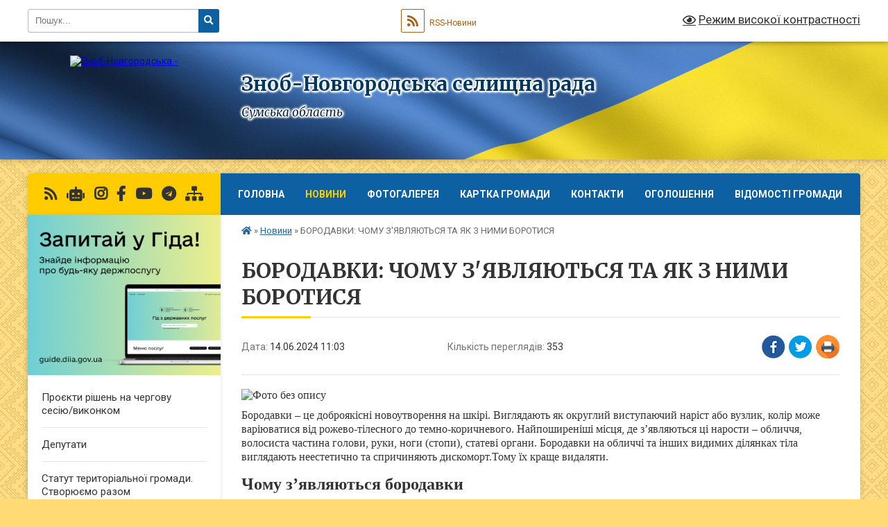

--- FILE ---
content_type: text/html; charset=UTF-8
request_url: https://zn-otg.gov.ua/news/1718352332/
body_size: 17725
content:
<!DOCTYPE html>
<html lang="uk">
<head>
	<!--[if IE]><meta http-equiv="X-UA-Compatible" content="IE=edge"><![endif]-->
	<meta charset="utf-8">
	<meta name="viewport" content="width=device-width, initial-scale=1">
	<!--[if IE]><script>
		document.createElement('header');
		document.createElement('nav');
		document.createElement('main');
		document.createElement('section');
		document.createElement('article');
		document.createElement('aside');
		document.createElement('footer');
		document.createElement('figure');
		document.createElement('figcaption');
	</script><![endif]-->
	<title>БОРОДАВКИ: ЧОМУ З'ЯВЛЯЮТЬСЯ ТА ЯК З НИМИ БОРОТИСЯ | Зноб-Новгородська селищна рада Сумська область</title>
	<meta name="description" content="Бородавки &amp;ndash; це доброякісні новоутворення на шкірі. Виглядають як округлий виступаючий наріст або вузлик, колір може варіюватися від рожево-тілесного до темно-коричневого. Найпоширеніші місця, де з&amp;rsquo;являються ці нарости &amp;ndash; об">
	<meta name="keywords" content="БОРОДАВКИ:, ЧОМУ, З'ЯВЛЯЮТЬСЯ, ТА, ЯК, З, НИМИ, БОРОТИСЯ, |, Зноб-Новгородська, селищна, рада, Сумська, область">

	
		<meta property="og:image" content="https://rada.info/upload/users_files/04391279/a17859fde26203acbb0482e302929e49.jpg">
	<meta property="og:image:width" content="828">
	<meta property="og:image:height" content="553">
			<meta property="og:title" content="БОРОДАВКИ: ЧОМУ З'ЯВЛЯЮТЬСЯ ТА ЯК З НИМИ БОРОТИСЯ">
			<meta property="og:description" content="Бородавки &amp;ndash; це доброякісні новоутворення на шкірі. Виглядають як округлий виступаючий наріст або вузлик, колір може варіюватися від рожево-тілесного до темно-коричневого. Найпоширеніші місця, де з&amp;rsquo;являються ці нарости &amp;ndash; обличчя, волосиста частина голови, руки, ноги (стопи), статеві органи. Бородавки на обличчі та інших видимих ​​ділянках тіла виглядають неестетично та спричиняють дискоморт.Тому їх краще видаляти.">
			<meta property="og:type" content="article">
	<meta property="og:url" content="https://zn-otg.gov.ua/news/1718352332/">
		
		<link rel="apple-touch-icon" sizes="57x57" href="https://gromada.org.ua/apple-icon-57x57.png">
	<link rel="apple-touch-icon" sizes="60x60" href="https://gromada.org.ua/apple-icon-60x60.png">
	<link rel="apple-touch-icon" sizes="72x72" href="https://gromada.org.ua/apple-icon-72x72.png">
	<link rel="apple-touch-icon" sizes="76x76" href="https://gromada.org.ua/apple-icon-76x76.png">
	<link rel="apple-touch-icon" sizes="114x114" href="https://gromada.org.ua/apple-icon-114x114.png">
	<link rel="apple-touch-icon" sizes="120x120" href="https://gromada.org.ua/apple-icon-120x120.png">
	<link rel="apple-touch-icon" sizes="144x144" href="https://gromada.org.ua/apple-icon-144x144.png">
	<link rel="apple-touch-icon" sizes="152x152" href="https://gromada.org.ua/apple-icon-152x152.png">
	<link rel="apple-touch-icon" sizes="180x180" href="https://gromada.org.ua/apple-icon-180x180.png">
	<link rel="icon" type="image/png" sizes="192x192"  href="https://gromada.org.ua/android-icon-192x192.png">
	<link rel="icon" type="image/png" sizes="32x32" href="https://gromada.org.ua/favicon-32x32.png">
	<link rel="icon" type="image/png" sizes="96x96" href="https://gromada.org.ua/favicon-96x96.png">
	<link rel="icon" type="image/png" sizes="16x16" href="https://gromada.org.ua/favicon-16x16.png">
	<link rel="manifest" href="https://gromada.org.ua/manifest.json">
	<meta name="msapplication-TileColor" content="#ffffff">
	<meta name="msapplication-TileImage" content="https://gromada.org.ua/ms-icon-144x144.png">
	<meta name="theme-color" content="#ffffff">
	
	
		<meta name="robots" content="">
	
	<link rel="preconnect" href="https://fonts.googleapis.com">
	<link rel="preconnect" href="https://fonts.gstatic.com" crossorigin>
	<link href="https://fonts.googleapis.com/css?family=Merriweather:400i,700|Roboto:400,400i,700,700i&amp;subset=cyrillic-ext" rel="stylesheet">

    <link rel="preload" href="https://cdnjs.cloudflare.com/ajax/libs/font-awesome/5.9.0/css/all.min.css" as="style">
	<link rel="stylesheet" href="https://cdnjs.cloudflare.com/ajax/libs/font-awesome/5.9.0/css/all.min.css" integrity="sha512-q3eWabyZPc1XTCmF+8/LuE1ozpg5xxn7iO89yfSOd5/oKvyqLngoNGsx8jq92Y8eXJ/IRxQbEC+FGSYxtk2oiw==" crossorigin="anonymous" referrerpolicy="no-referrer" />
	
	
    <link rel="preload" href="//gromada.org.ua/themes/ukraine/css/styles_vip.css?v=3.38" as="style">
	<link rel="stylesheet" href="//gromada.org.ua/themes/ukraine/css/styles_vip.css?v=3.38">
	
	<link rel="stylesheet" href="//gromada.org.ua/themes/ukraine/css/5982/theme_vip.css?v=1768482090">
	
		<!--[if lt IE 9]>
	<script src="https://oss.maxcdn.com/html5shiv/3.7.2/html5shiv.min.js"></script>
	<script src="https://oss.maxcdn.com/respond/1.4.2/respond.min.js"></script>
	<![endif]-->
	<!--[if gte IE 9]>
	<style type="text/css">
		.gradient { filter: none; }
	</style>
	<![endif]-->

</head>
<body class="">

	<a href="#top_menu" class="skip-link link" aria-label="Перейти до головного меню (Alt+1)" accesskey="1">Перейти до головного меню (Alt+1)</a>
	<a href="#left_menu" class="skip-link link" aria-label="Перейти до бічного меню (Alt+2)" accesskey="2">Перейти до бічного меню (Alt+2)</a>
    <a href="#main_content" class="skip-link link" aria-label="Перейти до головного вмісту (Alt+3)" accesskey="3">Перейти до текстового вмісту (Alt+3)</a>

	

		<div id="all_screen">

						<section class="search_menu">
				<div class="wrap">
					<div class="row">
						<div class="grid-25 fl">
							<form action="https://zn-otg.gov.ua/search/" class="search">
								<input type="text" name="q" value="" placeholder="Пошук..." aria-label="Введіть пошукову фразу" required>
								<button type="submit" name="search" value="y" aria-label="Натисніть, щоб здійснити пошук"><i class="fa fa-search"></i></button>
							</form>
							<a id="alt_version_eye" href="#" title="Режим високої контрастності" onclick="return set_special('9b24ad1683cd4d7b401e5d62ef6177f5f39936de');"><i class="far fa-eye"></i></a>
						</div>
						<div class="grid-75">
							<div class="row">
								<div class="grid-25" style="padding-top: 13px;">
									<div id="google_translate_element"></div>
								</div>
								<div class="grid-25" style="padding-top: 13px;">
									<a href="https://gromada.org.ua/rss/5982/" class="rss" title="RSS-стрічка"><span><i class="fa fa-rss"></i></span> RSS-Новини</a>
								</div>
								<div class="grid-50 alt_version_block">

									<div class="alt_version">
										<a href="#" class="set_special_version" onclick="return set_special('9b24ad1683cd4d7b401e5d62ef6177f5f39936de');"><i class="far fa-eye"></i> Режим високої контрастності</a>
									</div>

								</div>
								<div class="clearfix"></div>
							</div>
						</div>
						<div class="clearfix"></div>
					</div>
				</div>
			</section>
			
			<header>
				<div class="wrap">
					<div class="row">

						<div class="grid-25 logo fl">
							<a href="https://zn-otg.gov.ua/" id="logo">
								<img src="https://rada.info/upload/users_files/04391279/gerb/I_2016_1.png" alt="Зноб-Новгородська - ">
							</a>
						</div>
						<div class="grid-75 title fr">
							<div class="slogan_1">Зноб-Новгородська селищна рада</div>
							<div class="slogan_2">Сумська область</div>
						</div>
						<div class="clearfix"></div>

					</div>
					
										
				</div>
			</header>

			<div class="wrap">
				<section class="middle_block">

					<div class="row">
						<div class="grid-75 fr">
							<nav class="main_menu" id="top_menu">
								<ul>
																		<li class=" has-sub">
										<a href="https://zn-otg.gov.ua/main/">Головна</a>
																				<button onclick="return show_next_level(this);" aria-label="Показати підменю"></button>
																														<ul>
																						<li>
												<a href="https://zn-otg.gov.ua/vitaemo-na-vebsajti-znobnovgorodskoi-ob’ednanoi-teritorialnoi-gromadi-10-43-40-22-06-2018/">Вітаємо на веб-сайті Зноб-Новгородської об’єднаної територіальної громади!</a>
																																			</li>
																																</ul>
																			</li>
																		<li class="active has-sub">
										<a href="https://zn-otg.gov.ua/news/">Новини</a>
																				<button onclick="return show_next_level(this);" aria-label="Показати підменю"></button>
																														<ul>
																						<li>
												<a href="https://zn-otg.gov.ua/privitannya-13-49-50-29-04-2021/">ПРИВІТАННЯ</a>
																																			</li>
																						<li>
												<a href="https://zn-otg.gov.ua/situaciya-na-prikordonni-22-17-11-01-04-2024/">Ситуація на прикордонні</a>
																																			</li>
																						<li>
												<a href="https://zn-otg.gov.ua/protokoli-teb-ta-ns-16-30-17-07-04-2021/">Протоколи ТЕБ та НС</a>
																																			</li>
																						<li>
												<a href="https://zn-otg.gov.ua/informaciya-dlya-veteraniv-21-19-20-03-06-2025/">ІНФОРМАЦІЯ ДЛЯ ВЕТЕРАНІВ</a>
																																			</li>
																						<li>
												<a href="https://zn-otg.gov.ua/novini-socialnogo-zahistu-08-39-38-02-02-2023/">Новини соціального захисту</a>
																																			</li>
																						<li>
												<a href="https://zn-otg.gov.ua/korisna-informaciya-dlya-platnikiv-podatkiv-15-04-42-04-03-2024/">Корисна інформація для платників податків</a>
																																			</li>
																						<li>
												<a href="https://zn-otg.gov.ua/informaciya-schodo-evakuacii-10-14-22-03-07-2025/">ІНФОРМАЦІЯ ЩОДО ЕВАКУАЦІЇ</a>
																																			</li>
																						<li>
												<a href="https://zn-otg.gov.ua/informaciya-vid-ministerstva-ohoroni-zdorovya-09-06-01-20-06-2024/">ІНФОРМАЦІЯ ВІД МІНІСТЕРСТВА ОХОРОНИ ЗДОРОВ'Я УКРАЇНИ</a>
																																			</li>
																						<li>
												<a href="https://zn-otg.gov.ua/gidrometeorologichnij-bjuleten-13-29-46-09-02-2021/">ГІДРОМЕТЕОРОЛОГІЧНИЙ БЮЛЕТЕНЬ</a>
																																			</li>
																						<li>
												<a href="https://zn-otg.gov.ua/bezoplatna-pravnicha-dopomoga-17-37-05-31-05-2024/">БЕЗОПЛАТНА ПРАВНИЧА ДОПОМОГА</a>
																																			</li>
																						<li>
												<a href="https://zn-otg.gov.ua/justiciya-sumschini-16-09-57-04-09-2018/">ЮСТИЦІЯ СУМЩИНИ</a>
																																			</li>
																						<li>
												<a href="https://zn-otg.gov.ua/centr-zajnyatosti-15-50-09-01-02-2021/">Центр зайнятості</a>
																																			</li>
																						<li>
												<a href="https://zn-otg.gov.ua/informaciya-pro-vijskovu-sluzhbu-v-zbrojnih-silah-ukraini-13-44-14-27-06-2025/">ІНФОРМАЦІЯ ПРО ВІЙСЬКОВУ СЛУЖБУ В ЗБРОЙНИХ СИЛАХ УКРАЇНИ</a>
																																			</li>
																																</ul>
																			</li>
																		<li class="">
										<a href="https://zn-otg.gov.ua/photo/">Фотогалерея</a>
																													</li>
																		<li class="">
										<a href="https://zn-otg.gov.ua/structure/">Картка громади</a>
																													</li>
																		<li class="">
										<a href="https://zn-otg.gov.ua/feedback/">Контакти</a>
																													</li>
																		<li class="">
										<a href="https://zn-otg.gov.ua/more_news/">Оголошення</a>
																													</li>
																		<li class="">
										<a href="https://zn-otg.gov.ua/vidomosti-gromadi-09-34-39-04-03-2020/">Відомості громади</a>
																													</li>
																										</ul>

								<button class="menu-button" id="open-button" tabindex="-1"><i class="fas fa-bars"></i> Меню сайту</button>

							</nav>
							
							<div class="clearfix"></div>

														<section class="bread_crumbs">
								<div xmlns:v="http://rdf.data-vocabulary.org/#"><a href="https://zn-otg.gov.ua/" title="Головна сторінка"><i class="fas fa-home"></i></a> &raquo; <a href="https://zn-otg.gov.ua/news/" aria-current="page">Новини</a>  &raquo; <span>БОРОДАВКИ: ЧОМУ З'ЯВЛЯЮТЬСЯ ТА ЯК З НИМИ БОРОТИСЯ</span></div>
							</section>
							
							<main id="main_content">

																											<h1>БОРОДАВКИ: ЧОМУ З'ЯВЛЯЮТЬСЯ ТА ЯК З НИМИ БОРОТИСЯ</h1>


<div class="row">
	<div class="grid-30 one_news_date">
		Дата: <span>14.06.2024 11:03</span>
	</div>
	<div class="grid-30 one_news_count">
		Кількість переглядів: <span>353</span>
	</div>
		<div class="grid-30 one_news_socials">
		<button class="social_share" data-type="fb" aria-label="Поширити у Фейсбук"><img src="//gromada.org.ua/themes/ukraine/img/share/fb.png" alt="Іконка Facebook"></button>
		<button class="social_share" data-type="tw" aria-label="Поширити в Tweitter"><img src="//gromada.org.ua/themes/ukraine/img/share/tw.png" alt="Іконка Twitter"></button>
		<button class="print_btn" onclick="window.print();" aria-label="Надрукувати статтю"><img src="//gromada.org.ua/themes/ukraine/img/share/print.png" alt="Значок принтера"></button>
	</div>
		<div class="clearfix"></div>
</div>

<hr>

<p><span style="font-size:11pt"><span style="line-height:normal"><span style="font-family:Calibri,sans-serif"><span style="font-size:12.0pt"><span style="font-family:&quot;Times New Roman&quot;,serif"><img alt="Фото без опису"  alt="" src="https://rada.info/upload/users_files/04391279/a17859fde26203acbb0482e302929e49.jpg" style="float: left; width: 100%; height: 100%;" />Бородавки &ndash; це доброякісні новоутворення на шкірі. Виглядають як округлий виступаючий наріст або вузлик, колір може варіюватися від рожево-тілесного до темно-коричневого. Найпоширеніші місця, де з&rsquo;являються ці нарости &ndash; обличчя, волосиста частина голови, руки, ноги (стопи), статеві органи. Бородавки на обличчі та інших видимих ​​ділянках тіла виглядають неестетично та спричиняють дискоморт.Тому їх краще видаляти.</span></span></span></span></span></p>

<p><span style="font-size:11pt"><span style="line-height:normal"><span style="font-family:Calibri,sans-serif"><b><span style="font-size:18.0pt"><span style="font-family:&quot;Times New Roman&quot;,serif">Чому з&rsquo;являються бородавки</span></span></b></span></span></span></p>

<p><span style="font-size:11pt"><span style="line-height:normal"><span style="font-family:Calibri,sans-serif"><span style="font-size:12.0pt"><span style="font-family:&quot;Times New Roman&quot;,serif">Дане захворювання має вірусний характер та передається від людини до людини через шкіру або слизові оболонки. Його викликає вірус папіломи людини &ndash; ВПЛ. Зараження найчастіше відбувається контактним, побутовим, статевим шляхом. Також інфекція може потрапити до організму через мікротравми &ndash; наприклад, що залишилися після гоління або пілінгу. Вірус може тривалий час не проявлятися, а за певний період на тілі починають виникати бородавки. Причини цього зазвичай пов&rsquo;язані з ослабленим імунітетом та іншими факторами.</span></span></span></span></span></p>

<p><span style="font-size:11pt"><span style="line-height:normal"><span style="font-family:Calibri,sans-serif"><b><span style="font-size:18.0pt"><span style="font-family:&quot;Times New Roman&quot;,serif">Класифікація</span></span></b></span></span></span></p>

<p><span style="font-size:11pt"><span style="line-height:normal"><span style="font-family:Calibri,sans-serif"><span style="font-size:12.0pt"><span style="font-family:&quot;Times New Roman&quot;,serif">Виділяють такі види бородавок:</span></span></span></span></span></p>

<ul>
	<li><span style="font-size:11pt"><span style="line-height:normal"><span style="tab-stops:list 36.0pt"><span style="font-family:Calibri,sans-serif"><span style="font-size:12.0pt"><span style="font-family:&quot;Times New Roman&quot;,serif">Прості (вульгарні) &ndash; найпоширеніший тип, зустрічається у 70% випадків. Виглядають як вузлики тілесного або рожевого кольору, схильні до швидкого поширення, можуть зливатися між собою. Найчастіше з&rsquo;являються такі бородавки на руках &ndash; поміж пальців та на тильній стороні кистей, також можуть виникати на губі.</span></span></span></span></span></span></li>
	<li><span style="font-size:11pt"><span style="line-height:normal"><span style="tab-stops:list 36.0pt"><span style="font-family:Calibri,sans-serif"><span style="font-size:12.0pt"><span style="font-family:&quot;Times New Roman&quot;,serif">Гострі (кондиломи) &ndash; ростуть на вузькій ніжці, мають вигляд півнячого гребінця або цвітної капусти, схильні до злиття. Ростуть на статевих органах та у промежини.</span></span></span></span></span></span></li>
	<li><span style="font-size:11pt"><span style="line-height:normal"><span style="tab-stops:list 36.0pt"><span style="font-family:Calibri,sans-serif"><span style="font-size:12.0pt"><span style="font-family:&quot;Times New Roman&quot;,serif">Підошовні &ndash; бородавки на стопі, які з вигляду часто можна прийняти за мозолі або натоптиші. На вигляд вони досить щільні й мають ороговілі нашарування зверху.</span></span></span></span></span></span></li>
	<li><span style="font-size:11pt"><span style="line-height:normal"><span style="tab-stops:list 36.0pt"><span style="font-family:Calibri,sans-serif"><span style="font-size:12.0pt"><span style="font-family:&quot;Times New Roman&quot;,serif">Плоскі бородавки &ndash; гладкі нарости, що злегка піднімаються над поверхнею. Ростуть на слизових оболонках, обличчі, по облямівці губ.</span></span></span></span></span></span></li>
	<li><span style="font-size:11pt"><span style="line-height:normal"><span style="tab-stops:list 36.0pt"><span style="font-family:Calibri,sans-serif"><span style="font-size:12.0pt"><span style="font-family:&quot;Times New Roman&quot;,serif">Ниткоподібні &ndash; мають довгастий вид та тонку ніжку, найчастіше з&rsquo;являються в області пахв, грудей, у паху.</span></span></span></span></span></span></li>
</ul>

<p><span style="font-size:11pt"><span style="line-height:normal"><span style="font-family:Calibri,sans-serif"><b><span style="font-size:18.0pt"><span style="font-family:&quot;Times New Roman&quot;,serif">Як проявляються бородавки</span></span></b></span></span></span></p>

<p><span style="font-size:11pt"><span style="line-height:normal"><span style="font-family:Calibri,sans-serif"><span style="font-size:12.0pt"><span style="font-family:&quot;Times New Roman&quot;,serif">Появу цих наростів досить легко можна помітити, особливо якщо вони знаходяться на видних місцях. Зазвичай таке утворення на болить, але якщо часто його зачіпати або травмувати, то може викликати дискомфортні симптоми:</span></span></span></span></span></p>

<ul>
	<li><span style="font-size:11pt"><span style="line-height:normal"><span style="tab-stops:list 36.0pt"><span style="font-family:Calibri,sans-serif"><span style="font-size:12.0pt"><span style="font-family:&quot;Times New Roman&quot;,serif">біль;</span></span></span></span></span></span></li>
	<li><span style="font-size:11pt"><span style="line-height:normal"><span style="tab-stops:list 36.0pt"><span style="font-family:Calibri,sans-serif"><span style="font-size:12.0pt"><span style="font-family:&quot;Times New Roman&quot;,serif">кровотечу;</span></span></span></span></span></span></li>
	<li><span style="font-size:11pt"><span style="line-height:normal"><span style="tab-stops:list 36.0pt"><span style="font-family:Calibri,sans-serif"><span style="font-size:12.0pt"><span style="font-family:&quot;Times New Roman&quot;,serif">поширення на інші частини тіла.</span></span></span></span></span></span></li>
</ul>

<p><span style="font-size:11pt"><span style="line-height:normal"><span style="font-family:Calibri,sans-serif"><span style="font-size:12.0pt"><span style="font-family:&quot;Times New Roman&quot;,serif">Будь-які нарости на шкірі вимагають спостереження в лікаря-дерматолога. Він проведе обстеження та визначить, чи становить новоутворення загрозу, і як вивести бородавки максимально безпечно для пацієнта. </span></span></span></span></span></p>

<p><span style="font-size:11pt"><span style="line-height:normal"><span style="font-family:Calibri,sans-serif"><b><span style="font-size:18.0pt"><span style="font-family:&quot;Times New Roman&quot;,serif">Діагностика бородавок</span></span></b></span></span></span></p>

<p><span style="font-size:11pt"><span style="line-height:normal"><span style="font-family:Calibri,sans-serif"><span style="font-size:12.0pt"><span style="font-family:&quot;Times New Roman&quot;,serif">Головне завдання лікаря &ndash; диференціювати цей шкірний наріст від інших новоутворень, в тому числі й злоякісних. Для цього дерматолог може проводити:</span></span></span></span></span></p>

<ul>
	<li><span style="font-size:11pt"><span style="line-height:normal"><span style="tab-stops:list 36.0pt"><span style="font-family:Calibri,sans-serif"><span style="font-size:12.0pt"><span style="font-family:&quot;Times New Roman&quot;,serif">дерматоскопію &ndash; метод дозволяє детально досліджувати новоутворення з багаторазовим збільшенням, розглянути його структуру;</span></span></span></span></span></span></li>
	<li><span style="font-size:11pt"><span style="line-height:normal"><span style="tab-stops:list 36.0pt"><span style="font-family:Calibri,sans-serif"><span style="font-size:12.0pt"><span style="font-family:&quot;Times New Roman&quot;,serif">біопсію &ndash; дослідження невеликого фрагменту утворення на предмет атипових клітин, проводиться при підозрі на злоякісну природу;</span></span></span></span></span></span></li>
	<li><span style="font-size:11pt"><span style="line-height:normal"><span style="tab-stops:list 36.0pt"><span style="font-family:Calibri,sans-serif"><span style="font-size:12.0pt"><span style="font-family:&quot;Times New Roman&quot;,serif">тест на ВПЛ &ndash; дозволяє підтвердити, що в організмі є вірус.</span></span></span></span></span></span></li>
</ul>

<p><span style="font-size:11pt"><span style="line-height:normal"><span style="font-family:Calibri,sans-serif"><b><span style="font-size:18.0pt"><span style="font-family:&quot;Times New Roman&quot;,serif">Методи видалення</span></span></b></span></span></span></p>

<p><span style="font-size:11pt"><span style="line-height:normal"><span style="font-family:Calibri,sans-serif"><span style="font-size:12.0pt"><span style="font-family:&quot;Times New Roman&quot;,serif">Консервативного лікування даної патології не існує. Якщо людина хоче позбутися бородавок, то їх потрібно видаляти хірургічним шляхом. Сьогодні є багато методів це зробити &ndash; без зайвих травм та слідів на шкірі. Найпопулярніші методи видалення:</span></span></span></span></span></p>

<ul>
	<li><span style="font-size:11pt"><span style="line-height:normal"><span style="tab-stops:list 36.0pt"><span style="font-family:Calibri,sans-serif"><span style="font-size:12.0pt"><span style="font-family:&quot;Times New Roman&quot;,serif">кріодеструкція &ndash; новоутворення заморожують за допомогою охолодженого рідкого азоту;</span></span></span></span></span></span></li>
	<li><span style="font-size:11pt"><span style="line-height:normal"><span style="tab-stops:list 36.0pt"><span style="font-family:Calibri,sans-serif"><span style="font-size:12.0pt"><span style="font-family:&quot;Times New Roman&quot;,serif">радіохірургія &ndash; наріст руйнують радіохвилями;</span></span></span></span></span></span></li>
	<li><span style="font-size:11pt"><span style="line-height:normal"><span style="tab-stops:list 36.0pt"><span style="font-family:Calibri,sans-serif"><span style="font-size:12.0pt"><span style="font-family:&quot;Times New Roman&quot;,serif">лазерне видалення &ndash; бородавку випарюють за допомогою лазеру під дією високих температур;</span></span></span></span></span></span></li>
	<li><span style="font-size:11pt"><span style="line-height:normal"><span style="tab-stops:list 36.0pt"><span style="font-family:Calibri,sans-serif"><span style="font-size:12.0pt"><span style="font-family:&quot;Times New Roman&quot;,serif">електрокоагуляція &ndash; утворення прибирають за допомогою електричного струму;</span></span></span></span></span></span></li>
	<li><span style="font-size:11pt"><span style="line-height:normal"><span style="tab-stops:list 36.0pt"><span style="font-family:Calibri,sans-serif"><span style="font-size:12.0pt"><span style="font-family:&quot;Times New Roman&quot;,serif">хірургічне видалення &ndash; бородавку вирізають скальпелем, захоплюючи частину прилеглих тканин.</span></span></span></span></span></span></li>
</ul>

<p><span style="font-size:11pt"><span style="line-height:normal"><span style="font-family:Calibri,sans-serif"><span style="font-size:12.0pt"><span style="font-family:&quot;Times New Roman&quot;,serif">Раніше бородавки видаляли тільки хірургічним методом. Сьогодні з&rsquo;явилося багато альтернативних варіантів, що дозволяють прибрати наріст без крові, болю та слідів. Класична хірургія застосовується лише в одному випадку &ndash; коли є підозра на злоякісне переродження. При цьому вирізані тканини відправляють на гістологію.</span></span></span></span></span></p>

<p><span style="font-size:11pt"><span style="line-height:normal"><span style="font-family:Calibri,sans-serif"><b><span style="font-size:18.0pt"><span style="font-family:&quot;Times New Roman&quot;,serif">Профілактика бородавок</span></span></b></span></span></span></p>

<p><span style="font-size:11pt"><span style="line-height:normal"><span style="font-family:Calibri,sans-serif"><span style="font-size:12.0pt"><span style="font-family:&quot;Times New Roman&quot;,serif">Щоб уникнути зараження ВПЛ, а також зростання й поширення цих новоутворень, рекомендується:</span></span></span></span></span></p>

<ul>
	<li><span style="font-size:11pt"><span style="line-height:normal"><span style="tab-stops:list 36.0pt"><span style="font-family:Calibri,sans-serif"><span style="font-size:12.0pt"><span style="font-family:&quot;Times New Roman&quot;,serif">користуватися індивідуальними рушниками та іншими засобами особистої гігієни;</span></span></span></span></span></span></li>
	<li><span style="font-size:11pt"><span style="line-height:normal"><span style="tab-stops:list 36.0pt"><span style="font-family:Calibri,sans-serif"><span style="font-size:12.0pt"><span style="font-family:&quot;Times New Roman&quot;,serif">не їсти з чужого посуду;</span></span></span></span></span></span></li>
	<li><span style="font-size:11pt"><span style="line-height:normal"><span style="tab-stops:list 36.0pt"><span style="font-family:Calibri,sans-serif"><span style="font-size:12.0pt"><span style="font-family:&quot;Times New Roman&quot;,serif">використовувати сандалі у громадських душових, лазнях, басейнах;</span></span></span></span></span></span></li>
	<li><span style="font-size:11pt"><span style="line-height:normal"><span style="tab-stops:list 36.0pt"><span style="font-family:Calibri,sans-serif"><span style="font-size:12.0pt"><span style="font-family:&quot;Times New Roman&quot;,serif">під час сексуального контакту використовувати презервативи;</span></span></span></span></span></span></li>
	<li><span style="font-size:11pt"><span style="line-height:normal"><span style="tab-stops:list 36.0pt"><span style="font-family:Calibri,sans-serif"><span style="font-size:12.0pt"><span style="font-family:&quot;Times New Roman&quot;,serif">зміцнювати імунітет;</span></span></span></span></span></span></li>
	<li><span style="font-size:11pt"><span style="line-height:normal"><span style="tab-stops:list 36.0pt"><span style="font-family:Calibri,sans-serif"><span style="font-size:12.0pt"><span style="font-family:&quot;Times New Roman&quot;,serif">не розчісувати бородавки;</span></span></span></span></span></span></li>
	<li><span style="font-size:11pt"><span style="line-height:normal"><span style="tab-stops:list 36.0pt"><span style="font-family:Calibri,sans-serif"><span style="font-size:12.0pt"><span style="font-family:&quot;Times New Roman&quot;,serif">не гризти нігті, на яких є нарости;</span></span></span></span></span></span></li>
	<li><span style="font-size:11pt"><span style="line-height:normal"><span style="tab-stops:list 36.0pt"><span style="font-family:Calibri,sans-serif"><span style="font-size:12.0pt"><span style="font-family:&quot;Times New Roman&quot;,serif">не голити волосся на ділянках, де є бородавки.</span></span></span></span></span></span></li>
</ul>
<div class="clearfix"></div>

<hr>



<p><a href="https://zn-otg.gov.ua/news/" class="btn btn-grey">&laquo; повернутися</a></p>																	
							</main>
						</div>
						<div class="grid-25 fl">

							<div class="project_name">
								<a href="https://gromada.org.ua/rss/5982/" rel="nofollow" target="_blank" title="RSS-стрічка новин сайту"><i class="fas fa-rss"></i></a>
																<a href="https://zn-otg.gov.ua/feedback/#chat_bot" title="Наша громада в смартфоні"><i class="fas fa-robot"></i></a>
																								<a href="https://www.instagram.com/znob_novgorodska_otg__official/" rel="nofollow" target="_blank" title="Ми в Instagram"><i class="fab fa-instagram"></i></a>								<a href="https://www.facebook.com/znotg/" rel="nofollow" target="_blank" title="Приєднуйтесь до нас у Facebook"><i class="fab fa-facebook-f"></i></a>								<a href="https://www.youtube.com/channel/UCTWFe0x0D5WH9H51XpsBxGg" rel="nofollow" target="_blank" title="Наш Youtube-канал"><i class="fab fa-youtube"></i></a>								<a href="https://t.me/+5ptQEeJ1zoo0ZWZi" rel="nofollow" target="_blank" title="Телеграм-канал"><i class="fab fa-telegram"></i></a>								<a href="https://zn-otg.gov.ua/sitemap/" title="Мапа сайту"><i class="fas fa-sitemap"></i></a>
							</div>
														<aside class="left_sidebar">
							
																<div class="diia_guide">
									<a href="https://guide.diia.gov.ua/" rel="nofollow" target="_blank" title="Посилання на Гіда з державних послуг"><img src="https://gromada.org.ua/upload/diia_guide.jpg" alt="Гід державних послуг"></a>
								</div>
								
																<nav class="sidebar_menu" id="left_menu">
									<ul>
																				<li class="">
											<a href="https://zn-otg.gov.ua/proekti-rishen-na-chergovu-sesijuvikonkom-14-22-46-16-02-2023/">Проєкти рішень на чергову сесію/виконком</a>
																																</li>
																				<li class="">
											<a href="https://zn-otg.gov.ua/deputati-13-04-49-14-09-2017/">Депутати</a>
																																</li>
																				<li class="">
											<a href="https://zn-otg.gov.ua/statut-15-20-58-18-08-2025/">Статут територіальної громади. Створюємо разом</a>
																																</li>
																				<li class=" has-sub">
											<a href="https://zn-otg.gov.ua/aparat-upravlinnya-13-06-49-14-09-2017/">Структурні підрозділи</a>
																						<button onclick="return show_next_level(this);" aria-label="Показати підменю"></button>
																																	<i class="fa fa-chevron-right"></i>
											<ul>
																								<li class=" has-sub">
													<a href="https://zn-otg.gov.ua/golova-selischnoi-radi-14-32-52-14-09-2017/">Голова селищної ради</a>
																										<button onclick="return show_next_level(this);" aria-label="Показати підменю"></button>
																																							<i class="fa fa-chevron-right"></i>
													<ul>
																												<li><a href="https://zn-otg.gov.ua/zviti-golovi-znobnovgorodskoi-selischnoi-radi-13-41-24-21-02-2022/">Звіти голови Зноб-Новгородської селищної ради</a></li>
																																									</ul>
																									</li>
																								<li class="">
													<a href="https://zn-otg.gov.ua/sekretar-selischnoi-radi-14-33-21-14-09-2017/">Секретар селищної ради</a>
																																						</li>
																								<li class="">
													<a href="https://zn-otg.gov.ua/zemelnoekologichnij-viddil-1526646725/">Відділ ЖКГ, містобудування, архітектури, інфраструктури, земельних відносин та захисту довкілля</a>
																																						</li>
																								<li class="">
													<a href="https://zn-otg.gov.ua/viddil-buhgalterskogo-obliku-ta-zvitnosti-1526648000/">Відділ бухгалтерського обліку та звітності</a>
																																						</li>
																								<li class=" has-sub">
													<a href="https://zn-otg.gov.ua/viddil-osviti-molodi-ta-sportu-15-48-48-06-11-2017/">Відділ освіти, молоді та спорту</a>
																										<button onclick="return show_next_level(this);" aria-label="Показати підменю"></button>
																																							<i class="fa fa-chevron-right"></i>
													<ul>
																												<li><a href="https://zn-otg.gov.ua/novini-sportu-09-42-41-21-02-2022/">Новини спорту</a></li>
																																									</ul>
																									</li>
																								<li class="">
													<a href="https://zn-otg.gov.ua/finansovij-viddil-1526647852/">Відділ фінансів, економічного розвитку та інвестицій</a>
																																						</li>
																								<li class="">
													<a href="https://zn-otg.gov.ua/komunalne-pidpriemstvo-znobablagoustrij-1526645786/">Комунальне підприємство "ЗНОБА-БЛАГОУСТРІЙ"</a>
																																						</li>
																								<li class="">
													<a href="https://zn-otg.gov.ua/komunalnij-zaklad-znobnovgorodskij-centr-nadannya-socialnih-poslug-1526647457/">Комунальний заклад "Зноб-Новгородський центр надання соціальних послуг"</a>
																																						</li>
																								<li class="">
													<a href="https://zn-otg.gov.ua/znobnovgorodskij-komunalnij-doshkilnij-navchalnij-zaklad-yaslasadok-kazka-1526885054/">Зноб-Новгородський комунальний дошкільний навчальний заклад ясла-садок "Казка"</a>
																																						</li>
																								<li class=" has-sub">
													<a href="https://zn-otg.gov.ua/viddil-z-juridichnih-pitan-ta-derzhavnoi-reestracii-15-26-34-30-10-2017/">ВІДДІЛ "ЦЕНТР НАДАННЯ АДМІНІСТРАТИВНИХ ПОСЛУГ"</a>
																										<button onclick="return show_next_level(this);" aria-label="Показати підменю"></button>
																																							<i class="fa fa-chevron-right"></i>
													<ul>
																												<li><a href="https://zn-otg.gov.ua/grafik-roboti-13-24-56-24-02-2020/">Графік роботи</a></li>
																												<li><a href="https://zn-otg.gov.ua/novini-ta-ogoloshennya-08-36-25-28-02-2020/">Новини та оголошення</a></li>
																												<li><a href="https://zn-otg.gov.ua/perelik-poslug-13-31-39-21-02-2020/">Перелік адміністративних послуг</a></li>
																												<li><a href="https://zn-otg.gov.ua/poslugi-yaki-mozhna-zamoviti-bez-vizitu-do-cnap-12-26-23-15-09-2020/">Послуги, які можна замовити без візиту до ЦНАП</a></li>
																												<li><a href="https://zn-otg.gov.ua/aktualni-vidpovidi-na-najposhirenishi-zapitannya-10-32-25-04-10-2021/">Актуальні відповіді на найпоширеніші запитання</a></li>
																												<li><a href="https://zn-otg.gov.ua/onovlenij-perelik-administrativnih-poslug-09-45-47-20-03-2024/">Оновлений перелік адміністративних послуг</a></li>
																																									</ul>
																									</li>
																								<li class=" has-sub">
													<a href="https://zn-otg.gov.ua/sektor-u-spravah-ditej-ta-socialnogo-zahistu-naselennya-10-19-41-24-06-2019/">Сектор у справах дітей та соціального захисту населення</a>
																										<button onclick="return show_next_level(this);" aria-label="Показати підменю"></button>
																																							<i class="fa fa-chevron-right"></i>
													<ul>
																												<li><a href="https://zn-otg.gov.ua/novini-ta-ogoloshennya-09-38-47-11-02-2022/">Новини та оголошення</a></li>
																																									</ul>
																									</li>
																								<li class="">
													<a href="https://zn-otg.gov.ua/zagalnij-viddil-13-22-02-01-02-2021/">Загальний відділ</a>
																																						</li>
																								<li class=" has-sub">
													<a href="https://zn-otg.gov.ua/kz-znobnovgorodskij-centr-kulturnih-poslug-15-43-13-08-01-2024/">КЗ "Зноб-Новгородський Центр культурних послуг"</a>
																										<button onclick="return show_next_level(this);" aria-label="Показати підменю"></button>
																																							<i class="fa fa-chevron-right"></i>
													<ul>
																												<li><a href="https://zn-otg.gov.ua/novini-15-43-56-08-01-2024/">Новини</a></li>
																												<li><a href="https://zn-otg.gov.ua/bibliotechnij-centr-kz-znobnovgorodskij-centr-kulturnih-poslug-14-43-32-10-01-2024/">Бібліотечний центр КЗ "Зноб-Новгородський Центр культурних послуг"</a></li>
																												<li><a href="https://zn-otg.gov.ua/centr-mistectv-ta-kulturnomasovih-zahodiv-kz-znobnovgorodskij-centr-kulturnih-poslug-14-46-05-10-01-2024/">"Центр мистецтв та культурно-масових заходів" КЗ "Зноб-Новгородський Центр культурних послуг"</a></li>
																												<li><a href="https://zn-otg.gov.ua/znobnovgorodskij-molodizhnij-centr-14-48-43-10-01-2024/">Зноб-Новгородський молодіжний центр</a></li>
																																									</ul>
																									</li>
																								<li class=" has-sub">
													<a href="https://zn-otg.gov.ua/sektor-z-pitan-civilnogo-zahistu-naselennya-nadzvichajnih-situacij-ta-ohoroni-praci-13-33-59-20-06-2023/">Сектор з питань цивільного захисту населення, надзвичайних ситуацій та охорони праці</a>
																										<button onclick="return show_next_level(this);" aria-label="Показати підменю"></button>
																																							<i class="fa fa-chevron-right"></i>
													<ul>
																												<li><a href="https://zn-otg.gov.ua/ohorona-praci-13-35-32-20-06-2023/">Охорона праці</a></li>
																																									</ul>
																									</li>
																																			</ul>
																					</li>
																				<li class=" has-sub">
											<a href="https://zn-otg.gov.ua/plan-socialnoekonomichnogo-ta-kulturnogo-rozvitku-13-17-12-14-09-2017/">План соціально-економічного та культурного розвитку</a>
																						<button onclick="return show_next_level(this);" aria-label="Показати підменю"></button>
																																	<i class="fa fa-chevron-right"></i>
											<ul>
																								<li class="">
													<a href="https://zn-otg.gov.ua/2016-rik-16-17-12-14-09-2017/">На 2017 рік</a>
																																						</li>
																								<li class=" has-sub">
													<a href="https://zn-otg.gov.ua/2017-rik-16-17-26-14-09-2017/">на 2018 рік</a>
																										<button onclick="return show_next_level(this);" aria-label="Показати підменю"></button>
																																							<i class="fa fa-chevron-right"></i>
													<ul>
																												<li><a href="https://zn-otg.gov.ua/dodatok-1-11-38-01-19-12-2017/">Додаток 1</a></li>
																												<li><a href="https://zn-otg.gov.ua/dodatok-2-11-39-10-19-12-2017/">Додаток 2</a></li>
																												<li><a href="https://zn-otg.gov.ua/dodatok-3-11-39-47-19-12-2017/">Додаток 3</a></li>
																																									</ul>
																									</li>
																								<li class="">
													<a href="https://zn-otg.gov.ua/na-2020-rik-15-49-11-30-03-2020/">На 2020 рік</a>
																																						</li>
																								<li class="">
													<a href="https://zn-otg.gov.ua/na-2021-rik-08-59-40-31-12-2020/">На 2021 рік</a>
																																						</li>
																								<li class="">
													<a href="https://zn-otg.gov.ua/na-2023-rik-09-47-47-15-06-2023/">На 2023 рік</a>
																																						</li>
																																			</ul>
																					</li>
																				<li class=" has-sub">
											<a href="https://zn-otg.gov.ua/proekti-13-49-34-22-02-2018/">Проєкти</a>
																						<button onclick="return show_next_level(this);" aria-label="Показати підменю"></button>
																																	<i class="fa fa-chevron-right"></i>
											<ul>
																								<li class="">
													<a href="https://zn-otg.gov.ua/remont-budivli-budinku-kulturi-v-smt-znobnovgorodske-11-29-04-26-02-2018/">Ремонт будівлі Будинку культури  в смт Зноб-Новгородське</a>
																																						</li>
																								<li class="">
													<a href="https://zn-otg.gov.ua/remont vodogonu-v-s-zhuravka-16-17-40-22-02-2018/">Ремонт водогону в с. Журавка</a>
																																						</li>
																								<li class="">
													<a href="https://zn-otg.gov.ua/remont-adminbudivli-v-smt-znobnovgorodske-10-54-44-23-02-2018/">Ремонт адмінбудівлі в смт Зноб-Новгородське</a>
																																						</li>
																								<li class="">
													<a href="https://zn-otg.gov.ua/remont-dnz-kazka-v-smt-znobnovgorodske-11-29-07-23-02-2018/">Ремонт ДНЗ «Казка» в смт. Зноб-Новгородське</a>
																																						</li>
																								<li class="">
													<a href="https://zn-otg.gov.ua/remont-klubu-v-skrivonosivka-10-57-16-23-02-2018/">Ремонт клубу в с.Кривоносівка</a>
																																						</li>
																								<li class="">
													<a href="https://zn-otg.gov.ua/remont-cnapu-v-smt-znobnovgorodske-10-06-54-26-02-2018/">Ремонт ЦНАПу в смт Зноб-Новгородське</a>
																																						</li>
																								<li class="">
													<a href="https://zn-otg.gov.ua/remont-budinku-kulturi-v-s-ochkine-10-55-36-26-02-2018/">Ремонт Будинку культури в с. Очкине</a>
																																						</li>
																								<li class="">
													<a href="https://zn-otg.gov.ua/remont-dambi-v-s-golubivka-09-41-46-23-02-2018/">Ремонт дамби в с. Голубівка</a>
																																						</li>
																								<li class="">
													<a href="https://zn-otg.gov.ua/medikosanitarnij-avtomobil-08-55-12-27-02-2018/">Медико-санітарний автомобіль</a>
																																						</li>
																								<li class="">
													<a href="https://zn-otg.gov.ua/kap-remont-dorogi-po-vul-planova-v-smt-znobnovgorodske-10-11-12-27-02-2018/">Кап. ремонт дороги по вул. Планова в смт Зноб-Новгородське</a>
																																						</li>
																																			</ul>
																					</li>
																				<li class=" has-sub">
											<a href="https://zn-otg.gov.ua/cikave-14-38-27-14-09-2017/">Матеріали для оприлюднення</a>
																						<button onclick="return show_next_level(this);" aria-label="Показати підменю"></button>
																																	<i class="fa fa-chevron-right"></i>
											<ul>
																								<li class="">
													<a href="https://zn-otg.gov.ua/zvit-golovi-znobnovgorodskoi-selischnoi-radi-za-2018-rik-16-13-25-14-01-2019/">Звіт голови Зноб-Новгородської селищної ради за 2018 рік</a>
																																						</li>
																								<li class="">
													<a href="https://zn-otg.gov.ua/povidomlennya-pro-opriljudnennya-proektu-regulyatornogo-aktu-1526974310/">Повідомлення про оприлюднення проекту регуляторного акту</a>
																																						</li>
																								<li class=" has-sub">
													<a href="https://zn-otg.gov.ua/generalni-plani-08-29-42-10-01-2019/">Генеральні плани</a>
																										<button onclick="return show_next_level(this);" aria-label="Показати підменю"></button>
																																							<i class="fa fa-chevron-right"></i>
													<ul>
																												<li><a href="https://zn-otg.gov.ua/generalnij-plan-smt-znobnovgorodske-14-58-13-12-12-2018/">Генеральний план смт Зноб-Новгородське</a></li>
																												<li><a href="https://zn-otg.gov.ua/generalnij-plan-s-mefedivka-17-23-26-23-09-2019/">Генеральний план с. Мефедівка</a></li>
																												<li><a href="https://zn-otg.gov.ua/generalnij-plan-s-znobtrubchevska-17-20-22-23-09-2019/">Генеральний план с. Зноб-Трубчевська</a></li>
																												<li><a href="https://zn-otg.gov.ua/generalnij-plan-s-styagajlivka-17-21-19-23-09-2019/">Генеральний план с. Стягайлівка</a></li>
																												<li><a href="https://zn-otg.gov.ua/generalnij-plan-s-golubivka-17-22-02-23-09-2019/">Генеральний план с. Голубівка</a></li>
																												<li><a href="https://zn-otg.gov.ua/generalnij-plan-s-krenidivka-17-19-16-23-09-2019/">Генеральний план с. Кренидівка</a></li>
																												<li><a href="https://zn-otg.gov.ua/generalnij-plan-s-ochkine-17-22-44-23-09-2019/">Генеральний план с. Очкине</a></li>
																																									</ul>
																									</li>
																								<li class="">
													<a href="https://zn-otg.gov.ua/polozhennya-pro-starost-14-43-00-14-09-2017/">Положення  про старост</a>
																																						</li>
																								<li class="">
													<a href="https://zn-otg.gov.ua/pro-zatverdzhennya-goliv-ta-sekretariv-postijnih-komisij-selischnoi-radi-14-44-48-14-09-2017/">Про затвердження голів та секретарів постійних комісій</a>
																																						</li>
																								<li class="">
													<a href="https://zn-otg.gov.ua/reglament-14-48-15-14-09-2017/">Регламент</a>
																																						</li>
																								<li class="">
													<a href="https://zn-otg.gov.ua/pro-zatverdzhennya-reglamentu-cnap-10-45-35-19-02-2019/">Про затвердження регламенту ЦНАП</a>
																																						</li>
																								<li class="">
													<a href="https://zn-otg.gov.ua/zemelni-aukcioni-09-47-59-28-05-2019/">Земельні аукціони</a>
																																						</li>
																								<li class="">
													<a href="https://zn-otg.gov.ua/gromadski-obgovorennya-10-40-29-23-07-2025/">Громадські слухання</a>
																																						</li>
																								<li class="">
													<a href="https://zn-otg.gov.ua/pitannya-zabezpechennya-rivnih-prav-ta-mozhlivostej-zhinok-i-cholovikiv-14-06-54-18-04-2025/">Питання забезпечення рівних прав та можливостей жінок і чоловіків</a>
																																						</li>
																								<li class="">
													<a href="https://zn-otg.gov.ua/videozapisi-sesij-komisij-zustrichej-15-24-39-11-04-2025/">Відеозаписи сесій, комісій, зустрічей</a>
																																						</li>
																																			</ul>
																					</li>
																				<li class="">
											<a href="https://zn-otg.gov.ua/zapobigannya-i-protidiya-korupcii-v-derzhavnih-organah-ta-organah-miscevogo-samovryaduvannya-16-02-58-25-10-2017/">Запобігання і протидія корупції в державних органах та органах місцевого самоврядування</a>
																																</li>
																				<li class="">
											<a href="https://zn-otg.gov.ua/more_news2/">Події</a>
																																</li>
																				<li class="">
											<a href="https://zn-otg.gov.ua/strategiya-rozvitku-znobnovgorodskoi-selischnoi-radi-na-20192025-roki-15-04-11-23-08-2018/">Стратегія розвитку Зноб-Новгородської селищної ради на 2019-2025 роки</a>
																																</li>
																				<li class="">
											<a href="https://zn-otg.gov.ua/fondi-11-13-29-05-03-2019/">Фонди</a>
																																</li>
																				<li class=" has-sub">
											<a href="https://zn-otg.gov.ua/medicina-13-46-25-16-11-2018/">Медицина</a>
																						<button onclick="return show_next_level(this);" aria-label="Показати підменю"></button>
																																	<i class="fa fa-chevron-right"></i>
											<ul>
																								<li class="">
													<a href="https://zn-otg.gov.ua/novini-medicini-08-39-37-10-02-2022/">Новини медицини</a>
																																						</li>
																								<li class="">
													<a href="https://zn-otg.gov.ua/postanovi-kabinetu-ministriv-ukraini-08-37-05-11-02-2022/">Постанови Кабінету Міністрів України</a>
																																						</li>
																																			</ul>
																					</li>
																				<li class=" has-sub">
											<a href="https://zn-otg.gov.ua/rozvitok-pidpriemnictva-1528791415/">Розвиток підприємництва</a>
																						<button onclick="return show_next_level(this);" aria-label="Показати підменю"></button>
																																	<i class="fa fa-chevron-right"></i>
											<ul>
																								<li class="">
													<a href="https://zn-otg.gov.ua/№-339-pravila-nadannya-znobnovgorodskoju-selischnoju-radoju-chastkovoi-kompensacii-splachenih-vidsotkiv-za-kreditami-1528791511/">№ 339 Правила надання Зноб-Новгородською селищною радою часткової компенсації сплачених відсотків за кредитами</a>
																																						</li>
																																			</ul>
																					</li>
																				<li class=" has-sub">
											<a href="https://zn-otg.gov.ua/regulyatorni-akti-15-46-18-03-08-2018/">Регуляторна діяльність</a>
																						<button onclick="return show_next_level(this);" aria-label="Показати підменю"></button>
																																	<i class="fa fa-chevron-right"></i>
											<ul>
																								<li class="">
													<a href="https://zn-otg.gov.ua/planuvannya-regulyatornoi-diyalnosti-14-27-19-17-12-2018/">Планування регуляторної діяльності</a>
																																						</li>
																								<li class="">
													<a href="https://zn-otg.gov.ua/perelik-regulyatornih-aktiv-14-27-58-17-12-2018/">Перелік регуляторних актів</a>
																																						</li>
																								<li class="">
													<a href="https://zn-otg.gov.ua/vidstezhennya-rezultativnosti-regulyatornih-aktiv-14-28-15-17-12-2018/">Відстеження результативності регуляторних актів</a>
																																						</li>
																								<li class="">
													<a href="https://zn-otg.gov.ua/proekti-regulyatornih-aktiv-14-28-45-17-12-2018/">Проекти регуляторних актів</a>
																																						</li>
																																			</ul>
																					</li>
																				<li class=" has-sub">
											<a href="https://zn-otg.gov.ua/rubriki-10-21-08-24-06-2019/">Рубрики</a>
																						<button onclick="return show_next_level(this);" aria-label="Показати підменю"></button>
																																	<i class="fa fa-chevron-right"></i>
											<ul>
																								<li class="">
													<a href="https://zn-otg.gov.ua/protidiya-domashnomu-nasilstvu-10-27-37-24-06-2019/">Протидія домашньому насильству</a>
																																						</li>
																																			</ul>
																					</li>
																				<li class=" has-sub">
											<a href="https://zn-otg.gov.ua/seredinobudske-bjuro-pravovoi-dopomogi-13-42-12-13-05-2020/">Середино-Будське бюро правничої допомоги</a>
																						<button onclick="return show_next_level(this);" aria-label="Показати підменю"></button>
																																	<i class="fa fa-chevron-right"></i>
											<ul>
																								<li class="">
													<a href="https://zn-otg.gov.ua/novini-ta-ogoloshennya-13-44-18-13-05-2020/">Новини та оголошення</a>
																																						</li>
																																			</ul>
																					</li>
																				<li class=" has-sub">
											<a href="https://zn-otg.gov.ua/zvernennya-gromadyan-09-13-52-10-09-2019/">Звернення громадян</a>
																						<button onclick="return show_next_level(this);" aria-label="Показати підменю"></button>
																																	<i class="fa fa-chevron-right"></i>
											<ul>
																								<li class="">
													<a href="https://zn-otg.gov.ua/normativna-baza-09-29-18-10-09-2019/">Нормативна база</a>
																																						</li>
																								<li class="">
													<a href="https://zn-otg.gov.ua/uzagalnennya-pidsumkiv-roboti-zi-zvernennyami-09-42-23-10-09-2019/">Узагальнення підсумків роботи зі зверненнями</a>
																																						</li>
																								<li class="">
													<a href="https://zn-otg.gov.ua/aktualni-pitannya-09-48-52-10-09-2019/">Актуальні питання</a>
																																						</li>
																								<li class="">
													<a href="https://zn-otg.gov.ua/telefon-doviri-10-07-43-10-09-2019/">Телефон довіри</a>
																																						</li>
																								<li class="">
													<a href="https://zn-otg.gov.ua/garyacha-liniya-10-09-29-10-09-2019/">Гаряча лінія</a>
																																						</li>
																																			</ul>
																					</li>
																				<li class="">
											<a href="https://zn-otg.gov.ua/publichni-investicii-11-08-54-30-09-2025/">Публічні інвестиції</a>
																																</li>
																				<li class=" has-sub">
											<a href="https://zn-otg.gov.ua/bjudzhet-13-36-24-03-12-2019/">Бюджет</a>
																						<button onclick="return show_next_level(this);" aria-label="Показати підменю"></button>
																																	<i class="fa fa-chevron-right"></i>
											<ul>
																								<li class="">
													<a href="https://zn-otg.gov.ua/bjudzhetnij-reglament-09-57-41-16-09-2025/">Бюджетний регламент</a>
																																						</li>
																								<li class="">
													<a href="https://zn-otg.gov.ua/pasport-bjutzhetnoi-programi-na-2019-r-15-46-21-21-03-2019/">Паспорт бютжетних програм</a>
																																						</li>
																								<li class="">
													<a href="https://zn-otg.gov.ua/gendernoorientovne-bjudzhetuvannya-10-07-37-16-09-2025/">Гендерно-орієнтовне бюджетування</a>
																																						</li>
																								<li class="">
													<a href="https://zn-otg.gov.ua/miscevi-podatki-i-zbori-10-11-30-16-09-2025/">Місцеві податки і збори</a>
																																						</li>
																								<li class=" has-sub">
													<a href="https://zn-otg.gov.ua/bjudzhetni-zapiti-10-28-00-16-09-2025/">Бюджетні запити</a>
																										<button onclick="return show_next_level(this);" aria-label="Показати підменю"></button>
																																							<i class="fa fa-chevron-right"></i>
													<ul>
																												<li><a href="https://zn-otg.gov.ua/instrukciya-z-pidgotovki-bjudzhetnih-zapitiv-golovnimi-rozporyadnikami-koshtiv-bjudzhetu-znobnovgorodskoi-selischnoi-teritorialnoi-gromadi-n-10-53-01-16-09-2025/">Інструкція з підготовки бюджетних запитів головними розпорядниками коштів бюджету Зноб-Новгородської селищної територіальної громади на 2025 – 2027 роки</a></li>
																												<li><a href="https://zn-otg.gov.ua/instrukciya-z-pidgotovki-bjudzhetnih-zapitiv-golovnimi-rozporyadnikami-koshtiv-bjudzhetu-znobnovgorodskoi-selischnoi-teritorialnoi-gromadi-n-11-01-37-16-09-2025/">Інструкція з підготовки бюджетних запитів головними розпорядниками коштів бюджету Зноб-Новгородської селищної територіальної громади на 2024 – 2026 роки</a></li>
																																									</ul>
																									</li>
																								<li class=" has-sub">
													<a href="https://zn-otg.gov.ua/prognoz-miscevogo-bjudzhetu-11-08-27-16-09-2025/">Прогноз місцевого бюджету</a>
																										<button onclick="return show_next_level(this);" aria-label="Показати підменю"></button>
																																							<i class="fa fa-chevron-right"></i>
													<ul>
																												<li><a href="https://zn-otg.gov.ua/prognoz-na-20262028-roki-11-15-17-16-09-2025/">Прогноз на 2026-2028 роки</a></li>
																																									</ul>
																									</li>
																								<li class="">
													<a href="https://zn-otg.gov.ua/cilovi-programi-11-19-39-16-09-2025/">Діючі цільові програми</a>
																																						</li>
																																			</ul>
																					</li>
																				<li class="">
											<a href="https://zn-otg.gov.ua/gromadski-sluhannya-16-48-57-14-11-2025/">Громадські слухання</a>
																																</li>
																				<li class="">
											<a href="https://zn-otg.gov.ua/miscevij-energetichnij-plan-13-48-48-02-12-2025/">Місцевий енергетичний план</a>
																																</li>
																				<li class=" has-sub">
											<a href="https://zn-otg.gov.ua/bezbarernist-15-30-16-20-11-2024/">БЕЗБАР'ЄРНІСТЬ</a>
																						<button onclick="return show_next_level(this);" aria-label="Показати підменю"></button>
																																	<i class="fa fa-chevron-right"></i>
											<ul>
																								<li class="">
													<a href="https://zn-otg.gov.ua/novini-10-04-06-31-01-2025/">Новини</a>
																																						</li>
																								<li class="">
													<a href="https://zn-otg.gov.ua/rada-bezbarernosti-09-44-15-31-01-2025/">РАДА БЕЗБАР'ЄРНОСТІ</a>
																																						</li>
																																			</ul>
																					</li>
																				<li class="">
											<a href="https://zn-otg.gov.ua/stavki-podatku-14-49-23-12-02-2020/">Ставки податку</a>
																																</li>
																				<li class="">
											<a href="https://zn-otg.gov.ua/gromadskij-bjudzhet-08-52-42-06-08-2021/">Громадський бюджет</a>
																																</li>
																				<li class="">
											<a href="https://zn-otg.gov.ua/fond-socialnogo-strahuvannya-ukraini-09-08-45-29-10-2021/">Фонд соціального страхування України</a>
																																</li>
																				<li class="">
											<a href="https://zn-otg.gov.ua/pensijnij-fond-sumschini-16-07-29-31-03-2021/">Пенсійний фонд України</a>
																																</li>
																													</ul>
								</nav>

																	<div class="petition_block">

	<div class="petition_title">Публічні закупівлі</div>

		<p><a href="https://zn-otg.gov.ua/prozorro/" title="Прозорро - публічні закупівлі"><img src="//gromada.org.ua/themes/ukraine/img/prozorro_logo.png?v=2025" alt="Банер Прозорро"></a></p>
	
	
	
</div>								
																	<div class="petition_block">
	
	<div class="petition_title">Особистий кабінет користувача</div>

		<div class="alert alert-warning">
		Ви не авторизовані. Для того, щоб мати змогу створювати або підтримувати петиції<br>
		<a href="#auth_petition" class="open-popup add_petition btn btn-yellow btn-small btn-block" style="margin-top: 10px;"><i class="fa fa-user"></i> авторизуйтесь</a>
	</div>
		
			<div class="petition_title">Система петицій</div>
		
					<div class="none_petition">Немає петицій, за які можна голосувати</div>
							<p style="margin-bottom: 10px;"><a href="https://zn-otg.gov.ua/all_petitions/" class="btn btn-grey btn-small btn-block"><i class="fas fa-clipboard-list"></i> Всі петиції (4)</a></p>
				
		
	
</div>
								
								
																	<div class="appeals_block">

	
				
				<div class="alert alert-info">
			<a href="#auth_person" class="alert-link open-popup"><i class="fas fa-unlock-alt"></i> Кабінет посадової особи</a>
		</div>
			
	
</div>								
								
																<div id="banner_block">

									<p style="text-align:center"><img alt="Фото без опису" src="https://rada.info/upload/users_files/04391279/cb6c36c559d066472c0dd4c79d06bf95.jpg" style="width: 270px; height: 191px;" /></p>

<p style="text-align:center"><img alt="Фото без опису" src="https://rada.info/upload/users_files/04391279/01ed73a9b7b8491598a03718e9f76656.jpg" style="width: 262px; height: 243px;" /></p>

<p style="text-align:center"><a rel="nofollow" href="//www.facebook.com/znotg/"><img alt="Зноб-Новгородська ОТГ" src="https://rada.info/upload/users_files/04391279/b8fd71844bd0f3481bebf453456b95c0.png" style="height:163px; margin-bottom:2px; width:262px" /></a></p>

<p style="text-align:center"><a rel="nofollow" href="//www.instagram.com/znob_novgorodska_otg__official/"><img alt="Зноб-Новгородська ОТГ" src="https://rada.info/upload/users_files/04391279/a122ddb75526e68c341e5c3d16690d7a.jpg" style="height:163px; margin-bottom:2px; width:261px" /></a></p>

<p style="text-align:center"><a rel="nofollow" href="//www.president.gov.ua/"><img alt="ПРЕЗИДЕНТ УКРАЇНИ" src="//gromada.info/upload/images/banner_prezident_262.png" style="height:63px; margin-bottom:2px; width:262px" /></a></p>

<p style="text-align:center"><a rel="nofollow" href="https://howareu.com/"><img alt="Фото без опису" src="https://rada.info/upload/users_files/04391279/7f297bad22cba19d364a79aae14a1f71.png" style="width: 261px; height: 261px;" /></a></p>

<p style="text-align:center">&nbsp;</p>

<p style="text-align:center">&nbsp;</p>
									<div class="clearfix"></div>

									
									<div class="clearfix"></div>

								</div>
								
							</aside>
						</div>
						<div class="clearfix"></div>
					</div>

					
				</section>

			</div>

			<section class="footer_block">
				<div class="mountains">
				<div class="wrap">
					<div class="other_projects">
						<a href="https://gromada.org.ua/" target="_blank" rel="nofollow"><img src="https://rada.info/upload/footer_banner/b_gromada_new.png" alt="Веб-сайти для громад України - GROMADA.ORG.UA"></a>
						<a href="https://rda.org.ua/" target="_blank" rel="nofollow"><img src="https://rada.info/upload/footer_banner/b_rda_new.png" alt="Веб-сайти для районних державних адміністрацій України - RDA.ORG.UA"></a>
						<a href="https://rayrada.org.ua/" target="_blank" rel="nofollow"><img src="https://rada.info/upload/footer_banner/b_rayrada_new.png" alt="Веб-сайти для районних рад України - RAYRADA.ORG.UA"></a>
						<a href="https://osv.org.ua/" target="_blank" rel="nofollow"><img src="https://rada.info/upload/footer_banner/b_osvita_new.png?v=1" alt="Веб-сайти для відділів освіти та освітніх закладів - OSV.ORG.UA"></a>
						<a href="https://gromada.online/" target="_blank" rel="nofollow"><img src="https://rada.info/upload/footer_banner/b_other_new.png" alt="Розробка офіційних сайтів державним організаціям"></a>
					</div>
					<div class="under_footer">
						Зноб-Новгородська громада - 2017-2026 &copy; Весь контент доступний за ліцензією <a href="https://creativecommons.org/licenses/by/4.0/deed.uk" target="_blank" rel="nofollow">Creative Commons Attribution 4.0 International License</a>, якщо не зазначено інше.
					</div>
				</div>
				</div>
			</section>

			<footer>
				<div class="wrap">
					<div class="row">
						<div class="grid-25 socials">
							<a href="https://gromada.org.ua/rss/5982/" rel="nofollow" target="_blank" title="RSS-стрічка"><i class="fas fa-rss"></i></a>							
														<a href="https://zn-otg.gov.ua/feedback/#chat_bot" title="Наша громада в смартфоні"><i class="fas fa-robot"></i></a>
														<i class="fab fa-twitter"></i>							<a href="https://www.instagram.com/znob_novgorodska_otg__official/" rel="nofollow" target="_blank" title="Сторінку в Instagram"><i class="fab fa-instagram"></i></a>							<a href="https://www.facebook.com/znotg/" rel="nofollow" target="_blank" title="Ми у Фейсбук"><i class="fab fa-facebook-f"></i></a>							<a href="https://www.youtube.com/channel/UCTWFe0x0D5WH9H51XpsBxGg" rel="nofollow" target="_blank" title="Канал на Youtube"><i class="fab fa-youtube"></i></a>							<a href="https://t.me/+5ptQEeJ1zoo0ZWZi" rel="nofollow" target="_blank" title="Група в Telegram"><i class="fab fa-telegram"></i></a>						</div>
						<div class="grid-25 admin_auth_block">
														<a href="#auth_block" class="open-popup"><i class="fa fa-lock"></i> Вхід для <u>адміністратора</u></a>
													</div>
						<div class="grid-25">
							<div class="school_ban">
								<div class="row">
									<div class="grid-50" style="text-align: right;"><a href="https://gromada.org.ua/" target="_blank" rel="nofollow"><img src="//gromada.org.ua/gromada_orgua_88x31.png" alt="Gromada.org.ua - веб сайти діючих громад України"></a></div>
									<div class="grid-50 last"><a href="#get_gromada_ban" class="open-popup get_gromada_ban">Показати код для<br><u>вставки на сайт</u></a></div>
									<div class="clearfix"></div>
								</div>
							</div>
						</div>
						<div class="grid-25 developers">
							Розробка порталу: <br>
							<a href="https://vlada.ua/propozytsiyi/propozitsiya-gromadam/" target="_blank">&laquo;Vlada.ua&raquo;&trade;</a>
						</div>
						<div class="clearfix"></div>
					</div>
				</div>
			</footer>

		</div>





<script type="text/javascript" src="//gromada.org.ua/themes/ukraine/js/jquery-3.6.0.min.js"></script>
<script type="text/javascript" src="//gromada.org.ua/themes/ukraine/js/jquery-migrate-3.3.2.min.js"></script>
<script type="text/javascript" src="//gromada.org.ua/themes/ukraine/js/flickity.pkgd.min.js"></script>
<script type="text/javascript" src="//gromada.org.ua/themes/ukraine/js/flickity-imagesloaded.js"></script>
<script type="text/javascript">
	$(document).ready(function(){
		$(".main-carousel .carousel-cell.not_first").css("display", "block");
	});
</script>
<script type="text/javascript" src="//gromada.org.ua/themes/ukraine/js/icheck.min.js"></script>
<script type="text/javascript" src="//gromada.org.ua/themes/ukraine/js/superfish.min.js?v=2"></script>



<script type="text/javascript" src="//gromada.org.ua/themes/ukraine/js/functions_unpack.js?v=2.34"></script>
<script type="text/javascript" src="//gromada.org.ua/themes/ukraine/js/hoverIntent.js"></script>
<script type="text/javascript" src="//gromada.org.ua/themes/ukraine/js/jquery.magnific-popup.min.js"></script>
<script type="text/javascript" src="//gromada.org.ua/themes/ukraine/js/jquery.mask.min.js"></script>


	

<script type="text/javascript" src="//translate.google.com/translate_a/element.js?cb=googleTranslateElementInit"></script>
<script type="text/javascript">
	function googleTranslateElementInit() {
		new google.translate.TranslateElement({
			pageLanguage: 'uk',
			includedLanguages: 'de,en,es,fr,pl,hu,bg,ro,da,lt',
			layout: google.translate.TranslateElement.InlineLayout.SIMPLE,
			gaTrack: true,
			gaId: 'UA-71656986-1'
		}, 'google_translate_element');
	}
</script>

<script>
  (function(i,s,o,g,r,a,m){i["GoogleAnalyticsObject"]=r;i[r]=i[r]||function(){
  (i[r].q=i[r].q||[]).push(arguments)},i[r].l=1*new Date();a=s.createElement(o),
  m=s.getElementsByTagName(o)[0];a.async=1;a.src=g;m.parentNode.insertBefore(a,m)
  })(window,document,"script","//www.google-analytics.com/analytics.js","ga");

  ga("create", "UA-71656986-1", "auto");
  ga("send", "pageview");

</script>

<script async
src="https://www.googletagmanager.com/gtag/js?id=UA-71656986-2"></script>
<script>
   window.dataLayer = window.dataLayer || [];
   function gtag(){dataLayer.push(arguments);}
   gtag("js", new Date());

   gtag("config", "UA-71656986-2");
</script>




<div style="display: none;">
								<div id="get_gromada_ban" class="dialog-popup s">
    <h4>Код для вставки на сайт</h4>
    <div class="form-group">
        <img src="//gromada.org.ua/gromada_orgua_88x31.png">
    </div>
    <div class="form-group">
        <textarea id="informer_area" class="form-control"><a href="https://gromada.org.ua/" target="_blank"><img src="https://gromada.org.ua/gromada_orgua_88x31.png" alt="Gromada.org.ua - веб сайти діючих громад України" /></a></textarea>
    </div>
</div>			<div id="auth_block" class="dialog-popup s">

    <h4>Вхід для адміністратора</h4>
    <form action="//gromada.org.ua/n/actions/" method="post">
		
		
        
        <div class="form-group">
            <label class="control-label" for="login">Логін: <span>*</span></label>
            <input type="text" class="form-control" name="login" id="login" value="" required>
        </div>
        <div class="form-group">
            <label class="control-label" for="password">Пароль: <span>*</span></label>
            <input type="password" class="form-control" name="password" id="password" value="" required>
        </div>
		
        <div class="form-group">
			
            <input type="hidden" name="object_id" value="5982">
			<input type="hidden" name="back_url" value="https://zn-otg.gov.ua/news/1718352332/">
			
            <button type="submit" class="btn btn-yellow" name="pAction" value="login_as_admin_temp">Авторизуватись</button>
        </div>

    </form>

</div>


			
						
								<div id="email_voting" class="dialog-popup m">

	
    <h4>Онлайн-опитування: </h4>
	

    <form action="//gromada.org.ua/n/actions/" method="post" enctype="multipart/form-data">

        <div class="alert alert-warning">
            <strong>Увага!</strong> З метою уникнення фальсифікацій Ви маєте підтвердити свій голос через E-Mail
        </div>

		
        <div class="form-group">
            <label class="control-label" for="voting_email">E-Mail: <span>*</span></label>
            <input type="email" class="form-control" name="email" id="voting_email" value="" required>
        </div>
		

        <div class="form-group">
			
            <input type="hidden" name="answer_id" id="voting_anser_id" value="">
            <input type="hidden" name="voting_id" value="">
			<input type="hidden" name="back_url" value="https://zn-otg.gov.ua/news/1718352332/">
			
            <button type="submit" name="pAction" value="get_voting" class="btn btn-yellow">Підтвердити голос</button> <a href="#" class="btn btn-grey close-popup">Скасувати</a>
        </div>

    </form>

</div>


		<div id="result_voting" class="dialog-popup m">

    <h4>Результати опитування</h4>

    <h3 id="voting_title"></h3>

    <canvas id="voting_diagram"></canvas>
    <div id="voting_results"></div>

    <div class="form-group">
        <a href="#voting" class="open-popup btn btn-yellow"><i class="far fa-list-alt"></i> Всі опитування</a>
    </div>

</div>		
												<div id="voting_confirmed" class="dialog-popup s">

    <h4>Дякуємо!</h4>

    <div class="alert alert-success">Ваш голос було зараховано</div>

</div>

		
				<div id="add_appeal" class="dialog-popup m">

    <h4>Форма подання електронного звернення</h4>

	
    	

    <form action="//gromada.org.ua/n/actions/" method="post" enctype="multipart/form-data">

        <div class="alert alert-info">
            <div class="row">
                <div class="grid-30">
                    <img src="" id="add_appeal_photo">
                </div>
                <div class="grid-70">
                    <div id="add_appeal_title"></div>
                    <div id="add_appeal_posada"></div>
                    <div id="add_appeal_details"></div>
                </div>
                <div class="clearfix"></div>
            </div>
        </div>

		
        <div class="row">
            <div class="grid-100">
                <div class="form-group">
                    <label for="add_appeal_name" class="control-label">Ваше прізвище, ім'я та по батькові: <span>*</span></label>
                    <input type="text" class="form-control" id="add_appeal_name" name="name" value="" required>
                </div>
            </div>
            <div class="grid-50">
                <div class="form-group">
                    <label for="add_appeal_email" class="control-label">Email: <span>*</span></label>
                    <input type="email" class="form-control" id="add_appeal_email" name="email" value="" required>
                </div>
            </div>
            <div class="grid-50">
                <div class="form-group">
                    <label for="add_appeal_phone" class="control-label">Контактний телефон:</label>
                    <input type="tel" class="form-control" id="add_appeal_phone" name="phone" value="">
                </div>
            </div>
            <div class="grid-100">
                <div class="form-group">
                    <label for="add_appeal_adress" class="control-label">Адреса проживання: <span>*</span></label>
                    <textarea class="form-control" id="add_appeal_adress" name="adress" required></textarea>
                </div>
            </div>
            <div class="clearfix"></div>
        </div>

        <hr>

        <div class="row">
            <div class="grid-100">
                <div class="form-group">
                    <label for="add_appeal_text" class="control-label">Текст звернення: <span>*</span></label>
                    <textarea rows="7" class="form-control" id="add_appeal_text" name="text" required></textarea>
                </div>
            </div>
            <div class="grid-100">
                <div class="form-group">
                    <label>
                        <input type="checkbox" name="public" value="y">
                        Публічне звернення (відображатиметься на сайті)
                    </label>
                </div>
            </div>
            <div class="grid-100">
                <div class="form-group">
                    <label>
                        <input type="checkbox" name="confirmed" value="y" required>
                        надаю згоду на обробку персональних даних
                    </label>
                </div>
            </div>
            <div class="clearfix"></div>
        </div>
		

        <div class="form-group">
			
            <input type="hidden" name="deputat_id" id="add_appeal_id" value="">
			<input type="hidden" name="back_url" value="https://zn-otg.gov.ua/news/1718352332/">
			
            <button type="submit" name="pAction" value="add_appeal_from_vip" class="btn btn-yellow">Подати звернення</button>
        </div>

    </form>

</div>


		
										<div id="auth_person" class="dialog-popup s">

    <h4>Авторизація в системі електронних звернень</h4>
    <form action="//gromada.org.ua/n/actions/" method="post">
		
		
        
        <div class="form-group">
            <label class="control-label" for="person_login">Email посадової особи: <span>*</span></label>
            <input type="email" class="form-control" name="person_login" id="person_login" value="" autocomplete="off" required>
        </div>
        <div class="form-group">
            <label class="control-label" for="person_password">Пароль: <span>*</span> <small>(надає адміністратор сайту)</small></label>
            <input type="password" class="form-control" name="person_password" id="person_password" value="" autocomplete="off" required>
        </div>
		
        <div class="form-group">
			
            <input type="hidden" name="object_id" value="5982">
			<input type="hidden" name="back_url" value="https://zn-otg.gov.ua/news/1718352332/">
			
            <button type="submit" class="btn btn-yellow" name="pAction" value="login_as_person">Авторизуватись</button>
        </div>

    </form>

</div>


					
							<div id="auth_petition" class="dialog-popup s">

    <h4>Авторизація в системі електронних петицій</h4>
    <form action="//gromada.org.ua/n/actions/" method="post">

	
        
        <div class="form-group">
            <label class="control-label" for="petition_login">Email: <span>*</span></label>
            <input type="email" class="form-control" name="petition_login" id="petition_login" value="" autocomplete="off" required>
        </div>
        <div class="form-group">
            <label class="control-label" for="petition_password">Пароль: <span>*</span></label>
            <input type="password" class="form-control" name="petition_password" id="petition_password" value="" autocomplete="off" required>
        </div>
	
        <div class="form-group">
			
            <input type="hidden" name="gromada_id" value="5982">
			<input type="hidden" name="back_url" value="https://zn-otg.gov.ua/news/1718352332/">
			
            <input type="hidden" name="petition_id" value="">
            <button type="submit" class="btn btn-yellow" name="pAction" value="login_as_petition">Авторизуватись</button>
        </div>
					<div class="form-group" style="text-align: center;">
				Забулись пароль? <a class="open-popup" href="#forgot_password">Система відновлення пароля</a>
			</div>
			<div class="form-group" style="text-align: center;">
				Ще не зареєстровані? <a class="open-popup" href="#reg_petition">Реєстрація</a>
			</div>
		
    </form>

</div>


							<div id="reg_petition" class="dialog-popup">

    <h4>Реєстрація в системі електронних петицій</h4>
	
	<div class="alert alert-danger">
		<p>Зареєструватись можна буде лише після того, як громада підключить на сайт систему електронної ідентифікації. Наразі очікуємо підключення до ID.gov.ua. Вибачте за тимчасові незручності</p>
	</div>
	
    	
	<p>Вже зареєстровані? <a class="open-popup" href="#auth_petition">Увійти</a></p>

</div>


				<div id="forgot_password" class="dialog-popup s">

    <h4>Відновлення забутого пароля</h4>
    <form action="//gromada.org.ua/n/actions/" method="post">

	
        
        <div class="form-group">
            <input type="email" class="form-control" name="forgot_email" value="" placeholder="Email зареєстрованого користувача" required>
        </div>	
		
        <div class="form-group">
			<img id="forgot_img_captcha" src="//gromada.org.ua/upload/pre_captcha.png">
		</div>
		
        <div class="form-group">
            <label class="control-label" for="forgot_captcha">Результат арифм. дії: <span>*</span></label>
            <input type="text" class="form-control" name="forgot_captcha" id="forgot_captcha" value="" style="max-width: 120px; margin: 0 auto;" required>
        </div>
	
        <div class="form-group">
            <input type="hidden" name="gromada_id" value="5982">
			
			<input type="hidden" name="captcha_code" id="forgot_captcha_code" value="f04596a36f0c6f6858f94e7e8640835e">
			
            <button type="submit" class="btn btn-yellow" name="pAction" value="forgot_password_from_gromada">Відновити пароль</button>
        </div>
        <div class="form-group" style="text-align: center;">
			Згадали авторизаційні дані? <a class="open-popup" href="#auth_petition">Авторизуйтесь</a>
		</div>

    </form>

</div>

<script type="text/javascript">
    $(document).ready(function() {
        
		$("#forgot_img_captcha").on("click", function() {
			var captcha_code = $("#forgot_captcha_code").val();
			var current_url = document.location.protocol +"//"+ document.location.hostname + document.location.pathname;
			$("#forgot_img_captcha").attr("src", "https://vlada.ua/ajax/?gAction=get_captcha_code&cc="+captcha_code+"&cu="+current_url+"&"+Math.random());
			return false;
		});
		
		
				
		
    });
</script>							
																																						
	</div>
</body>
</html>